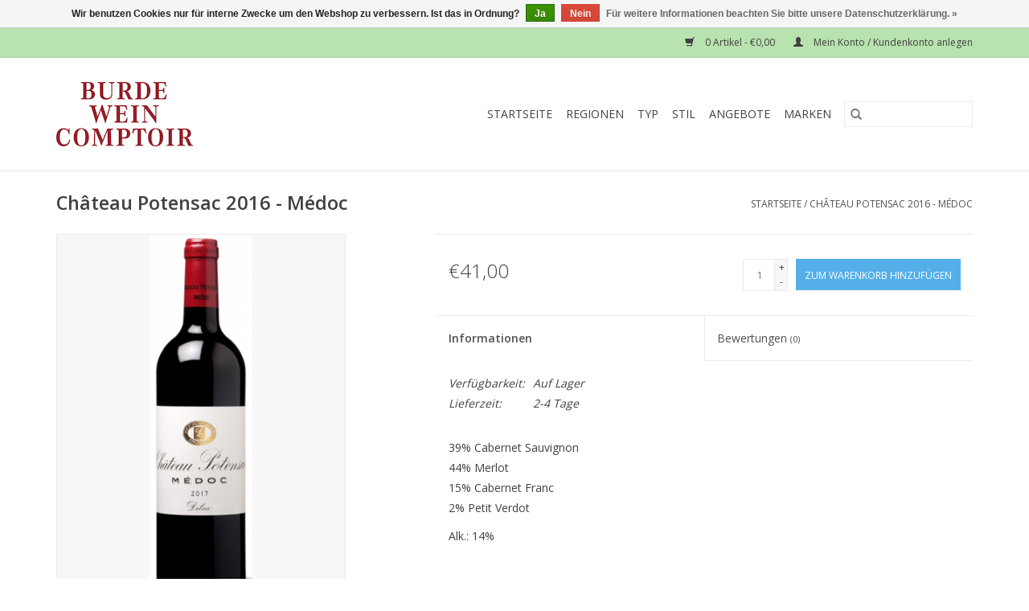

--- FILE ---
content_type: text/html;charset=utf-8
request_url: https://www.burde-weine.com/pontensac-2016.html
body_size: 5962
content:
<!DOCTYPE html>
<html lang="de">
  <head>
    <meta charset="utf-8"/>
<!-- [START] 'blocks/head.rain' -->
<!--

  (c) 2008-2025 Lightspeed Netherlands B.V.
  http://www.lightspeedhq.com
  Generated: 11-12-2025 @ 03:13:08

-->
<link rel="canonical" href="https://www.burde-weine.com/pontensac-2016.html"/>
<link rel="alternate" href="https://www.burde-weine.com/index.rss" type="application/rss+xml" title="Neue Produkte"/>
<link href="https://cdn.webshopapp.com/assets/cookielaw.css?2025-02-20" rel="stylesheet" type="text/css"/>
<meta name="robots" content="noodp,noydir"/>
<meta property="og:url" content="https://www.burde-weine.com/pontensac-2016.html?source=facebook"/>
<meta property="og:site_name" content="Burde &amp; Co"/>
<meta property="og:title" content="Château Potensac 2016 - Médoc"/>
<meta property="og:description" content="Onlineshop für hochqualitative Weine aus Frankreich, Italien, Österreich und anderen Regionen im mittleren und oberen Preissegment."/>
<meta property="og:image" content="https://cdn.webshopapp.com/shops/286507/files/322891830/chateau-potensac-chateau-potensac-2016-medoc.jpg"/>
<!--[if lt IE 9]>
<script src="https://cdn.webshopapp.com/assets/html5shiv.js?2025-02-20"></script>
<![endif]-->
<!-- [END] 'blocks/head.rain' -->
    <title>Château Potensac 2016 - Médoc - Burde &amp; Co</title>
    <meta name="description" content="Onlineshop für hochqualitative Weine aus Frankreich, Italien, Österreich und anderen Regionen im mittleren und oberen Preissegment." />
    <meta name="keywords" content="Château, Potensac, Château, Potensac, 2016, -, Médoc, Wein, Kulinarik, Rotwein, Weißwein, Roséweine, Champagner, Bordeaux, Toskana, Champagne, Chianti, Grand Cru, kleine Winzer, Winzer" />
    <meta http-equiv="X-UA-Compatible" content="IE=edge,chrome=1">
    <meta name="viewport" content="width=device-width, initial-scale=1.0">
    <meta name="apple-mobile-web-app-capable" content="yes">
    <meta name="apple-mobile-web-app-status-bar-style" content="black">

    <link rel="shortcut icon" href="https://cdn.webshopapp.com/shops/286507/themes/118433/assets/favicon.ico?2024020115360120200921091826" type="image/x-icon" />
    <link href='//fonts.googleapis.com/css?family=Open%20Sans:400,300,600' rel='stylesheet' type='text/css'>
    <link href='//fonts.googleapis.com/css?family=Open%20Sans:400,300,600' rel='stylesheet' type='text/css'>
    <link rel="shortcut icon" href="https://cdn.webshopapp.com/shops/286507/themes/118433/assets/favicon.ico?2024020115360120200921091826" type="image/x-icon" />
    <link rel="stylesheet" href="https://cdn.webshopapp.com/shops/286507/themes/118433/assets/bootstrap-min.css?2024020115360120200921091826" />
    <link rel="stylesheet" href="https://cdn.webshopapp.com/shops/286507/themes/118433/assets/style.css?2024020115360120200921091826" />
    <link rel="stylesheet" href="https://cdn.webshopapp.com/shops/286507/themes/118433/assets/settings.css?2024020115360120200921091826" />
    <link rel="stylesheet" href="https://cdn.webshopapp.com/assets/gui-2-0.css?2025-02-20" />
    <link rel="stylesheet" href="https://cdn.webshopapp.com/assets/gui-responsive-2-0.css?2025-02-20" />
    <link rel="stylesheet" href="https://cdn.webshopapp.com/shops/286507/themes/118433/assets/custom.css?2024020115360120200921091826" />
        <link rel="stylesheet" href="https://cdn.webshopapp.com/shops/286507/themes/118433/assets/tutorial.css?2024020115360120200921091826" />
    
    <script src="https://cdn.webshopapp.com/assets/jquery-1-9-1.js?2025-02-20"></script>
    <script src="https://cdn.webshopapp.com/assets/jquery-ui-1-10-1.js?2025-02-20"></script>

    <script type="text/javascript" src="https://cdn.webshopapp.com/shops/286507/themes/118433/assets/global.js?2024020115360120200921091826"></script>
		<script type="text/javascript" src="https://cdn.webshopapp.com/shops/286507/themes/118433/assets/bootstrap-min.js?2024020115360120200921091826"></script>
    <script type="text/javascript" src="https://cdn.webshopapp.com/shops/286507/themes/118433/assets/jcarousel.js?2024020115360120200921091826"></script>
    <script type="text/javascript" src="https://cdn.webshopapp.com/assets/gui.js?2025-02-20"></script>
    <script type="text/javascript" src="https://cdn.webshopapp.com/assets/gui-responsive-2-0.js?2025-02-20"></script>

    <script type="text/javascript" src="https://cdn.webshopapp.com/shops/286507/themes/118433/assets/share42.js?2024020115360120200921091826"></script>

    <!--[if lt IE 9]>
    <link rel="stylesheet" href="https://cdn.webshopapp.com/shops/286507/themes/118433/assets/style-ie.css?2024020115360120200921091826" />
    <![endif]-->
    <link rel="stylesheet" media="print" href="https://cdn.webshopapp.com/shops/286507/themes/118433/assets/print-min.css?2024020115360120200921091826" />
  </head>
  <body class="tutorial--on">
    <header>
  <div class="topnav">
    <div class="container">
      
      <div class="right">
        <span role="region" aria-label="Ihr Warenkorb">
          <a href="https://www.burde-weine.com/cart/" title="Ihr Warenkorb" class="cart">
            <span class="glyphicon glyphicon-shopping-cart"></span>
            0 Artikel - €0,00
          </a>
        </span>
        <span>
          <a href="https://www.burde-weine.com/account/" title="Mein Konto" class="my-account">
            <span class="glyphicon glyphicon-user"></span>
                        	Mein Konto / Kundenkonto anlegen
                      </a>
        </span>
      </div>
    </div>
  </div>

  <div class="navigation container">
    <div class="align">
      <div class="burger">
        <button type="button" aria-label="Open menu">
          <img src="https://cdn.webshopapp.com/shops/286507/themes/118433/assets/hamburger.png?20210222122013" width="32" height="32" alt="Menu">
        </button>
      </div>

              <div class="vertical logo">
          <a href="https://www.burde-weine.com/" title="Burde &amp; Co">
            <img src="https://cdn.webshopapp.com/shops/286507/themes/118433/v/154570/assets/logo.png?20201019233144" alt="Burde &amp; Co" />
          </a>
        </div>
      
      <nav class="nonbounce desktop vertical">
        <form action="https://www.burde-weine.com/search/" method="get" id="formSearch" role="search">
          <input type="text" name="q" autocomplete="off" value="" aria-label="Suchen" />
          <button type="submit" class="search-btn" title="Suchen">
            <span class="glyphicon glyphicon-search"></span>
          </button>
        </form>
        <ul region="navigation" aria-label=Navigation menu>
          <li class="item home ">
            <a class="itemLink" href="https://www.burde-weine.com/">Startseite</a>
          </li>
          
                    	<li class="item sub">
              <a class="itemLink" href="https://www.burde-weine.com/regionen/" title="Regionen">
                Regionen
              </a>
                            	<span class="glyphicon glyphicon-play"></span>
                <ul class="subnav">
                                      <li class="subitem">
                      <a class="subitemLink" href="https://www.burde-weine.com/regionen/bordeaux/" title="Bordeaux">Bordeaux</a>
                                          </li>
                	                    <li class="subitem">
                      <a class="subitemLink" href="https://www.burde-weine.com/regionen/toskana/" title="Toskana">Toskana</a>
                                          </li>
                	                    <li class="subitem">
                      <a class="subitemLink" href="https://www.burde-weine.com/regionen/champagne/" title="Champagne">Champagne</a>
                                          </li>
                	                    <li class="subitem">
                      <a class="subitemLink" href="https://www.burde-weine.com/regionen/andere-regionen/" title="Andere Regionen">Andere Regionen</a>
                                          </li>
                	              	</ul>
                          </li>
                    	<li class="item sub">
              <a class="itemLink" href="https://www.burde-weine.com/typ/" title="Typ">
                Typ
              </a>
                            	<span class="glyphicon glyphicon-play"></span>
                <ul class="subnav">
                                      <li class="subitem">
                      <a class="subitemLink" href="https://www.burde-weine.com/typ/rotwein/" title="Rotwein">Rotwein</a>
                                          </li>
                	                    <li class="subitem">
                      <a class="subitemLink" href="https://www.burde-weine.com/typ/weisswein/" title="Weißwein">Weißwein</a>
                                          </li>
                	                    <li class="subitem">
                      <a class="subitemLink" href="https://www.burde-weine.com/typ/rose/" title="Rosé">Rosé</a>
                                          </li>
                	                    <li class="subitem">
                      <a class="subitemLink" href="https://www.burde-weine.com/typ/champagne/" title="Champagne">Champagne</a>
                                          </li>
                	                    <li class="subitem">
                      <a class="subitemLink" href="https://www.burde-weine.com/typ/suesswein/" title="Süßwein">Süßwein</a>
                                          </li>
                	              	</ul>
                          </li>
                    	<li class="item sub">
              <a class="itemLink" href="https://www.burde-weine.com/stil/" title="Stil">
                Stil
              </a>
                            	<span class="glyphicon glyphicon-play"></span>
                <ul class="subnav">
                                      <li class="subitem">
                      <a class="subitemLink" href="https://www.burde-weine.com/stil/rot-frisch-und-mittelschwerer-koerper/" title="Rot - Frisch und mittelschwerer Körper">Rot - Frisch und mittelschwerer Körper</a>
                                          </li>
                	                    <li class="subitem">
                      <a class="subitemLink" href="https://www.burde-weine.com/stil/rot-fruchtbetont-und-rund/" title="Rot - Fruchtbetont und Rund">Rot - Fruchtbetont und Rund</a>
                                          </li>
                	                    <li class="subitem">
                      <a class="subitemLink" href="https://www.burde-weine.com/stil/rot-dicht-und-kraeftige-struktur/" title="Rot - Dicht und Kräftige Struktur">Rot - Dicht und Kräftige Struktur</a>
                                          </li>
                	                    <li class="subitem">
                      <a class="subitemLink" href="https://www.burde-weine.com/stil/weiss-mineralische-frische/" title="Weiß - Mineralische Frische">Weiß - Mineralische Frische</a>
                                          </li>
                	                    <li class="subitem">
                      <a class="subitemLink" href="https://www.burde-weine.com/stil/weiss-fruchtig/" title="Weiß - Fruchtig">Weiß - Fruchtig</a>
                                          </li>
                	                    <li class="subitem">
                      <a class="subitemLink" href="https://www.burde-weine.com/stil/weiss-tief-und-breit/" title="Weiß - Tief und Breit">Weiß - Tief und Breit</a>
                                          </li>
                	                    <li class="subitem">
                      <a class="subitemLink" href="https://www.burde-weine.com/stil/champagne-elegante-frische-als-aperitif/" title="Champagne - Elegante Frische als Aperitif">Champagne - Elegante Frische als Aperitif</a>
                                          </li>
                	                    <li class="subitem">
                      <a class="subitemLink" href="https://www.burde-weine.com/stil/champagne-viel-koerper-zum-essen/" title="Champagne - Viel Körper zum Essen">Champagne - Viel Körper zum Essen</a>
                                          </li>
                	                    <li class="subitem">
                      <a class="subitemLink" href="https://www.burde-weine.com/stil/champagne-komplexitaet-aus-dem-eichenfass/" title="Champagne - Komplexität aus dem Eichenfass">Champagne - Komplexität aus dem Eichenfass</a>
                                          </li>
                	              	</ul>
                          </li>
                    	<li class="item sub">
              <a class="itemLink" href="https://www.burde-weine.com/angebote/" title="Angebote">
                Angebote
              </a>
                            	<span class="glyphicon glyphicon-play"></span>
                <ul class="subnav">
                                      <li class="subitem">
                      <a class="subitemLink" href="https://www.burde-weine.com/angebote/besondere-flaschengroessen/" title="Besondere Flaschengrößen">Besondere Flaschengrößen</a>
                                          </li>
                	                    <li class="subitem">
                      <a class="subitemLink" href="https://www.burde-weine.com/angebote/sonderangebote/" title="Sonderangebote">Sonderangebote</a>
                                          </li>
                	                    <li class="subitem">
                      <a class="subitemLink" href="https://www.burde-weine.com/angebote/verkostungspakete/" title="Verkostungspakete">Verkostungspakete</a>
                                          </li>
                	                    <li class="subitem">
                      <a class="subitemLink" href="https://www.burde-weine.com/angebote/top-weine/" title="Top Weine">Top Weine</a>
                                          </li>
                	                    <li class="subitem">
                      <a class="subitemLink" href="https://www.burde-weine.com/angebote/verkostungs-sieger-september/" title="Verkostungs-Sieger September">Verkostungs-Sieger September</a>
                                          </li>
                	              	</ul>
                          </li>
          
          
          
                    	          		<li class="footerbrands item">
                <a class="itemLink" href="https://www.burde-weine.com/brands/" title="Marken">
                  Marken
                </a>
          		</li>
          	          
                  </ul>

        <span class="glyphicon glyphicon-remove"></span>
      </nav>
    </div>
  </div>
</header>

    <div class="wrapper">
      <div class="container content" role="main">
                <div>
  <div class="page-title row">
    <div class="col-sm-6 col-md-6">
      <h1 class="product-page">
                  Château Potensac 2016 - Médoc
              </h1>

          </div>

  	<div class="col-sm-6 col-md-6 breadcrumbs text-right" role="nav" aria-label="Breadcrumbs">
  <a href="https://www.burde-weine.com/" title="Startseite">Startseite</a>

      / <a href="https://www.burde-weine.com/pontensac-2016.html" aria-current="true">Château Potensac 2016 - Médoc</a>
  </div>
	</div>

  <div class="product-wrap row">
    <div class="product-img col-sm-4 col-md-4" role="article" aria-label="Product images">
      <div class="zoombox">
        <div class="images">
                      <a class="zoom first" data-image-id="322891830">
                                              	<img src="https://cdn.webshopapp.com/shops/286507/files/322891830/1600x2048x2/chateau-potensac-chateau-potensac-2016-medoc.jpg" alt="Château Potensac Château Potensac 2016 - Médoc">
                                          </a>
                  </div>

        <div class="thumbs row">
                      <div class="col-xs-3 col-sm-4 col-md-4">
              <a data-image-id="322891830">
                                                    	<img src="https://cdn.webshopapp.com/shops/286507/files/322891830/156x230x2/chateau-potensac-chateau-potensac-2016-medoc.jpg" alt="Château Potensac Château Potensac 2016 - Médoc" title="Château Potensac Château Potensac 2016 - Médoc"/>
                                                </a>
            </div>
                  </div>
      </div>
    </div>

    <div class="product-info col-sm-8 col-md-7 col-md-offset-1">
      <form action="https://www.burde-weine.com/cart/add/200175546/" id="product_configure_form" method="post">
                  <input type="hidden" name="bundle_id" id="product_configure_bundle_id" value="">
        
        <div class="product-price row">
          <div class="price-wrap col-xs-5 col-md-5">
                        <span class="price" style="line-height: 30px;">€41,00
                                        </span>
          </div>

          <div class="cart col-xs-7 col-md-7">
            <div class="cart">
                            	<input type="text" name="quantity" value="1" aria-label="Menge" />
                <div class="change">
                  <button type="button" onclick="updateQuantity('up');" class="up" aria-label="Increase quantity by 1">+</button>
                  <button type="button" onclick="updateQuantity('down');" class="down" aria-label="Decrease quantity by 1">-</button>
                </div>
              	<button type="button" onclick="$('#product_configure_form').submit();" class="btn glyphicon glyphicon-shopping-cart" title="Zum Warenkorb hinzufügen" style="padding: 0px 10px;" aria-label="Zum Warenkorb hinzufügen">
                	<span aria-hidden="true">Zum Warenkorb hinzufügen</span>
              	</button>
                          </div>
          </div>
        </div>
      </form>

      <div class="product-tabs row">
        <div class="tabs">
          <ul>
            <li class="active col-2 information"><a rel="info" href="#">Informationen</a></li>
                        <li class="col-2 reviews"><a rel="reviews" href="#">Bewertungen <small>(0)</small></a></li>          </ul>
        </div>

        <div class="tabsPages">
          <div class="page info active">
            <table class="details">
            	              	   						
                              <tr class="availability">
                  <td>Verfügbarkeit:</td>
                                    <td><span class="in-stock">Auf Lager</span>
                                      </td>
                                  </tr>
              
                              <tr class="deliverytime">
                  <td>Lieferzeit:</td>
                  <td>2-4 Tage</td>
                </tr>
              
              
            </table>

                        <div class="clearfix"></div>

            <p>39% Cabernet Sauvignon<br />44% Merlot<br />15% Cabernet Franc<br />2% Petit Verdot</p>
<p>Alk.: 14%</p>

                      </div>
          
          <div class="page reviews">
            
            <div class="bottom">
              <div class="right">
                <a href="https://www.burde-weine.com/account/review/99591624/">Ihre Bewertung hinzufügen</a>
              </div>
              <span>0</span> Sterne, basierend auf <span>0</span> Bewertungen
            </div>
          </div>
        </div>
      </div>
    </div>
  </div>

  <div class="product-actions row" role="complementary">
    <div class="social-media col-xs-12 col-md-4" role="group" aria-label="Share on social media">
      <div class="share42init" data-url="https://www.burde-weine.com/pontensac-2016.html" data-image="https://cdn.webshopapp.com/shops/286507/files/322891830/300x250x2/chateau-potensac-chateau-potensac-2016-medoc.jpg"></div>
    </div>

    <div class="col-md-7 col-xs-12 col-md-offset-1">
      <div class="tags-actions row">
        <div class="tags col-xs-12 col-md-4" role="group" aria-label="Schlagworte">
                              	          	<a href="https://www.burde-weine.com/brands/chateau-potensac/" title="Château Potensac"><h2>Château Potensac</h2></a>
                  </div>

        <div class="actions col-xs-12 col-md-8 text-right" role="group" aria-label="Actions">
          <a href="https://www.burde-weine.com/account/wishlistAdd/99591624/?variant_id=200175546" title="Zur Wunschliste hinzufügen">
            Zur Wunschliste hinzufügen
          </a> /
          <a href="https://www.burde-weine.com/compare/add/200175546/" title="Zum Vergleich hinzufügen">
            Zum Vergleich hinzufügen
          </a> /
                    <a href="#" onclick="window.print(); return false;" title="Drucken">
            Drucken
          </a>
        </div>
      </div>
    </div>
  </div>

	
  </div>


<script src="https://cdn.webshopapp.com/shops/286507/themes/118433/assets/jquery-zoom-min.js?2024020115360120200921091826" type="text/javascript"></script>
<script type="text/javascript">
function updateQuantity(way){
    var quantity = parseInt($('.cart input').val());

    if (way == 'up'){
        if (quantity < 23){
            quantity++;
        } else {
            quantity = 23;
        }
    } else {
        if (quantity > 1){
            quantity--;
        } else {
            quantity = 1;
        }
    }

    $('.cart input').val(quantity);
}
</script>

<div itemscope itemtype="https://schema.org/Product">
  <meta itemprop="name" content="Château Potensac Château Potensac 2016 - Médoc">
  <meta itemprop="image" content="https://cdn.webshopapp.com/shops/286507/files/322891830/300x250x2/chateau-potensac-chateau-potensac-2016-medoc.jpg" />  <meta itemprop="brand" content="Château Potensac" />    <meta itemprop="itemCondition" itemtype="https://schema.org/OfferItemCondition" content="https://schema.org/NewCondition"/>
      

<div itemprop="offers" itemscope itemtype="https://schema.org/Offer">
      <meta itemprop="price" content="41.00" />
    <meta itemprop="priceCurrency" content="EUR" />
    <meta itemprop="validFrom" content="2025-12-11" />
  <meta itemprop="priceValidUntil" content="2026-03-11" />
  <meta itemprop="url" content="https://www.burde-weine.com/pontensac-2016.html" />
   <meta itemprop="availability" content="https://schema.org/InStock"/>
  <meta itemprop="inventoryLevel" content="23" />
 </div>
</div>
      </div>

      <footer>
  <hr class="full-width" />
  <div class="container">
    <div class="social row">
              <form id="formNewsletter" action="https://www.burde-weine.com/account/newsletter/" method="post" class="newsletter col-xs-12 col-sm-7 col-md-7">
          <label class="title" for="formNewsletterEmail">Melden Sie sich für unseren Newsletter an:</label>
          <input type="hidden" name="key" value="291985a02fd4c090b114e8cebf0ef03f" />
          <input type="text" name="email" id="formNewsletterEmail" value="" placeholder="E-Mail"/>
          <button
            type="submit"
            class="btn glyphicon glyphicon-send"
            title="Abonnieren"
          >
            <span>Abonnieren</span>
          </button>
        </form>
      
          </div>

    <hr class="full-width" />

    <div class="links row">
      <div class="col-xs-12 col-sm-3 col-md-3" role="article" aria-label="Kundendienst links">
        <label class="footercollapse" for="_1">
          <strong>Kundendienst</strong>
          <span class="glyphicon glyphicon-chevron-down hidden-sm hidden-md hidden-lg"></span>
        </label>
        <input class="footercollapse_input hidden-md hidden-lg hidden-sm" id="_1" type="checkbox">
        <div class="list">
          <ul class="no-underline no-list-style">
                          <li>
                <a href="https://www.burde-weine.com/service/about/" title="Impressum" >
                  Impressum
                </a>
              </li>
                          <li>
                <a href="https://www.burde-weine.com/service/general-terms-conditions/" title="AGB" >
                  AGB
                </a>
              </li>
                          <li>
                <a href="https://www.burde-weine.com/service/privacy-policy/" title="Datenschutzerklärung" >
                  Datenschutzerklärung
                </a>
              </li>
                          <li>
                <a href="https://www.burde-weine.com/service/" title="Kontakt &amp; FAQ" >
                  Kontakt &amp; FAQ
                </a>
              </li>
                          <li>
                <a href="https://www.burde-weine.com/sitemap/" title="Sitemap" >
                  Sitemap
                </a>
              </li>
                          <li>
                <a href="https://www.burde-weine.com/service/uber-uns/" title="Über Uns" >
                  Über Uns
                </a>
              </li>
                      </ul>
        </div>
      </div>

      <div class="col-xs-12 col-sm-3 col-md-3" role="article" aria-label="Produkte links">
    		<label class="footercollapse" for="_2">
        	<strong>Produkte</strong>
          <span class="glyphicon glyphicon-chevron-down hidden-sm hidden-md hidden-lg"></span>
        </label>
        <input class="footercollapse_input hidden-md hidden-lg hidden-sm" id="_2" type="checkbox">
        <div class="list">
          <ul>
            <li><a href="https://www.burde-weine.com/collection/" title="Alle Produkte">Alle Produkte</a></li>
                        <li><a href="https://www.burde-weine.com/collection/?sort=newest" title="Neue Produkte">Neue Produkte</a></li>
            <li><a href="https://www.burde-weine.com/collection/offers/" title="Angebote">Angebote</a></li>
                        	<li><a href="https://www.burde-weine.com/brands/" title="Marken">Marken</a></li>
                                    <li><a href="https://www.burde-weine.com/index.rss" title="RSS feed">RSS feed</a></li>
          </ul>
        </div>
      </div>

      <div class="col-xs-12 col-sm-3 col-md-3" role="article" aria-label="Mein Konto links">
        <label class="footercollapse" for="_3">
        	<strong>
          	          		Mein Konto
          	        	</strong>
          <span class="glyphicon glyphicon-chevron-down hidden-sm hidden-md hidden-lg"></span>
        </label>
        <input class="footercollapse_input hidden-md hidden-lg hidden-sm" id="_3" type="checkbox">

        <div class="list">
          <ul>
            
                        	            		<li><a href="https://www.burde-weine.com/account/" title="Kundenkonto anlegen">Kundenkonto anlegen</a></li>
            	                        	            		<li><a href="https://www.burde-weine.com/account/orders/" title="Meine Bestellungen">Meine Bestellungen</a></li>
            	                        	            		<li><a href="https://www.burde-weine.com/account/tickets/" title="Meine Nachrichten (Tickets)">Meine Nachrichten (Tickets)</a></li>
            	                        	            		<li><a href="https://www.burde-weine.com/account/wishlist/" title="Mein Wunschzettel">Mein Wunschzettel</a></li>
            	                        	                      </ul>
        </div>
      </div>

      <div class="col-xs-12 col-sm-3 col-md-3" role="article" aria-label="Company info">
      	<label class="footercollapse" for="_4">
      		<strong>
                        	Burde Weincomptoir
                      </strong>
          <span class="glyphicon glyphicon-chevron-down hidden-sm hidden-md hidden-lg"></span>
        </label>
        <input class="footercollapse_input hidden-md hidden-lg hidden-sm" id="_4" type="checkbox">

        <div class="list">
        	        	          	<div class="contact" role="group" aria-label="Phone number: +43 (01)  4023973-0">
            	<span class="glyphicon glyphicon-earphone"></span>
            	+43 (01)  4023973-0
          	</div>
        	        	          	<div class="contact">
            	<span class="glyphicon glyphicon-envelope"></span>
            	<a href="/cdn-cgi/l/email-protection#c5aaa3a3aca6a085a7b0b7a1a0e8b2a0acaba0eba4b1" title="Email" aria-label="E-Mail: office@burde-weine.at">
              	<span class="__cf_email__" data-cfemail="026d64646b61674260777066672f75676b6c672c6376">[email&#160;protected]</span>
            	</a>
          	</div>
        	        </div>

                
              </div>
    </div>
  	<hr class="full-width" />
  </div>

  <div class="copyright-payment">
    <div class="container">
      <div class="row">
        <div class="copyright col-md-6">
          © Copyright 2025 Burde &amp; Co
                    	- Powered by
          	          		<a href="https://www.lightspeedhq.de/" title="Lightspeed" target="_blank" aria-label="Powered by Lightspeed">Lightspeed</a>
          		          	                  </div>
        <div class="payments col-md-6 text-right">
                      <a href="https://www.burde-weine.com/service/payment-methods/" title="PayPal">
              <img src="https://cdn.webshopapp.com/assets/icon-payment-paypal.png?2025-02-20" alt="PayPal" />
            </a>
                      <a href="https://www.burde-weine.com/service/payment-methods/" title="MasterCard">
              <img src="https://cdn.webshopapp.com/assets/icon-payment-mastercard.png?2025-02-20" alt="MasterCard" />
            </a>
                      <a href="https://www.burde-weine.com/service/payment-methods/" title="Visa">
              <img src="https://cdn.webshopapp.com/assets/icon-payment-visa.png?2025-02-20" alt="Visa" />
            </a>
                      <a href="https://www.burde-weine.com/service/payment-methods/" title="SOFORT Banking">
              <img src="https://cdn.webshopapp.com/assets/icon-payment-directebanking.png?2025-02-20" alt="SOFORT Banking" />
            </a>
                      <a href="https://www.burde-weine.com/service/payment-methods/" title="Maestro">
              <img src="https://cdn.webshopapp.com/assets/icon-payment-maestro.png?2025-02-20" alt="Maestro" />
            </a>
                      <a href="https://www.burde-weine.com/service/payment-methods/" title="EPS">
              <img src="https://cdn.webshopapp.com/assets/icon-payment-eps.png?2025-02-20" alt="EPS" />
            </a>
                  </div>
      </div>
    </div>
  </div>
</footer>
    </div>
    <!-- [START] 'blocks/body.rain' -->
<script data-cfasync="false" src="/cdn-cgi/scripts/5c5dd728/cloudflare-static/email-decode.min.js"></script><script>
(function () {
  var s = document.createElement('script');
  s.type = 'text/javascript';
  s.async = true;
  s.src = 'https://www.burde-weine.com/services/stats/pageview.js?product=99591624&hash=619f';
  ( document.getElementsByTagName('head')[0] || document.getElementsByTagName('body')[0] ).appendChild(s);
})();
</script>
<script>
// VIEWSION.net APPLoader
var d=document;var s=d.createElement('script');s.async=true;s.type="text/javascript";s.src="https://seoshop.viewsion.net/apps/js/c/163647/apploader.js";d.body.appendChild(s);
</script>
  <div class="wsa-cookielaw">
            Wir benutzen Cookies nur für interne Zwecke um den Webshop zu verbessern. Ist das in Ordnung?
      <a href="https://www.burde-weine.com/cookielaw/optIn/" class="wsa-cookielaw-button wsa-cookielaw-button-green" rel="nofollow" title="Ja">Ja</a>
      <a href="https://www.burde-weine.com/cookielaw/optOut/" class="wsa-cookielaw-button wsa-cookielaw-button-red" rel="nofollow" title="Nein">Nein</a>
      <a href="https://www.burde-weine.com/service/privacy-policy/" class="wsa-cookielaw-link" rel="nofollow" title="Für weitere Informationen beachten Sie bitte unsere Datenschutzerklärung.">Für weitere Informationen beachten Sie bitte unsere Datenschutzerklärung. &raquo;</a>
      </div>
<!-- [END] 'blocks/body.rain' -->
          <script type="text/javascript" src="https://cdn.webshopapp.com/shops/286507/themes/118433/assets/tutorial.js?2024020115360120200921091826"></script>
      </body>
</html>


--- FILE ---
content_type: text/javascript;charset=utf-8
request_url: https://www.burde-weine.com/services/stats/pageview.js?product=99591624&hash=619f
body_size: -435
content:
// SEOshop 11-12-2025 03:13:09